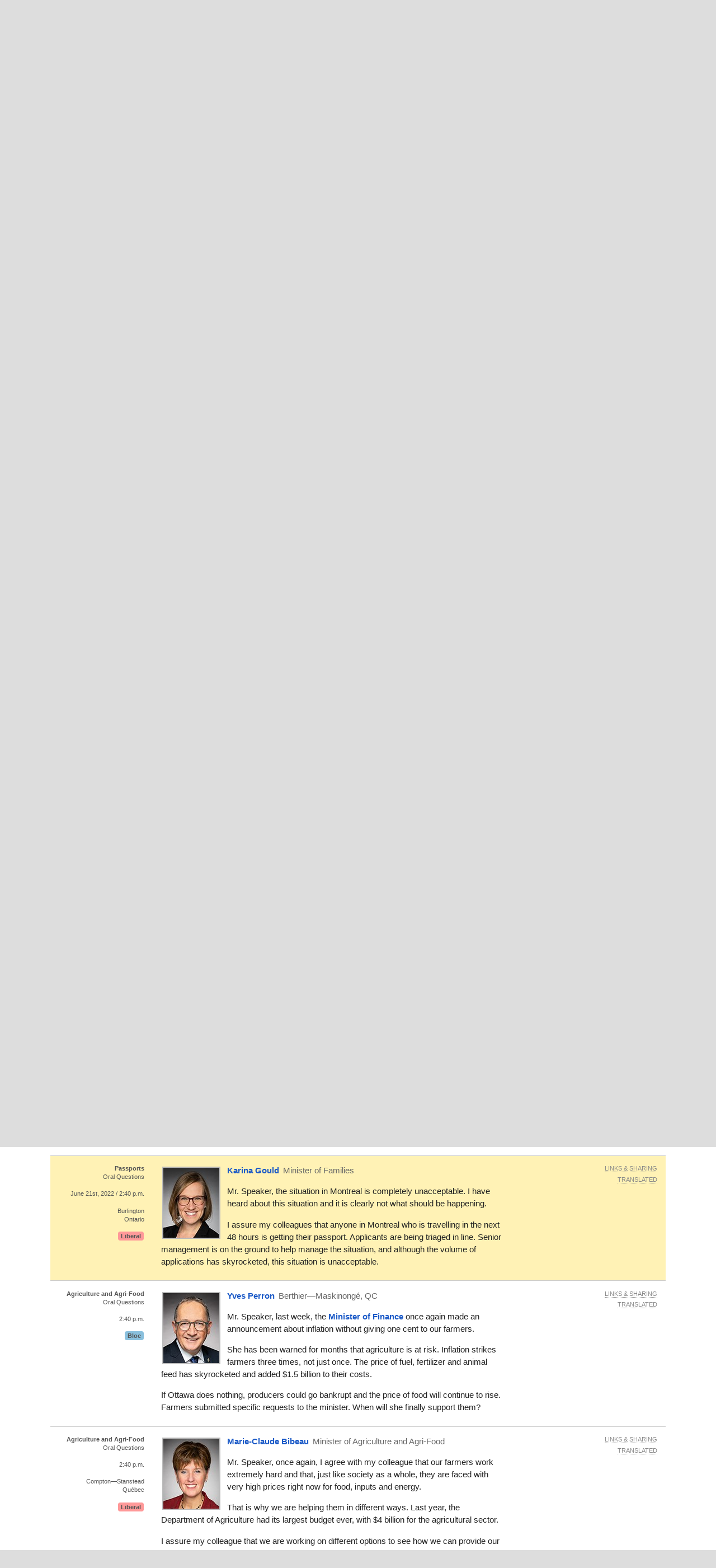

--- FILE ---
content_type: text/html; charset=utf-8
request_url: https://openparliament.ca/debates/2022/6/21/karina-gould-2/
body_size: 15708
content:
<!doctype html>
<html class="no-js" lang="en">
<head>
    <meta charset="utf-8">
    <meta http-equiv="x-ua-compatible" content="ie=edge">
    <meta name="viewport" content="width=device-width, initial-scale=1.0">
  <title>Karina Gould, &quot;Passports&quot; on June 21st, 2022 | openparliament.ca</title>
  <link rel="icon" type="image/png" href="/static/images/favicon.png">

  <link rel="stylesheet" href="/static/CACHE/css/output.7d6f27648419.css" type="text/css">
  
    
    <script>
    window.sentryOnLoad = function () {
      Sentry.init({
          
	tracesSampleRate: 0.01,
	ignoreErrors: [
		"Failed to fetch",
		"Non-Error promise rejection captured with value: Object Not Found Matching"
	],
	replaysSessionSampleRate: 0,
	replaysOnErrorSampleRate: 0.2,
	/* integrations: [
		new Sentry.browserTracingIntegration(),
		new Sentry.replayIntegration({ maskAllText: false,blockAllMedia: false})
	] */

      });
    };
    </script>
    
  <script src="https://js.sentry-cdn.com/5621926099e6734dc120d3d19acd5e8a.min.js" crossorigin="anonymous"></script>
  
  <script type="text/javascript">
    window.OP = {
      'STATIC_URL': "/static/",
      'LANG': "en",
      'BASE_URL': "https://openparliament.ca"
    };
  </script>
  <script type="text/javascript" src="/static/js/vendor/jquery.min.js"></script>

  

	
		<link rel="canonical" href="/debates/2022/6/21/karina-gould-2/only/">
		<meta name="robots" content="noindex">
	

  
  <script async src="https://www.googletagmanager.com/gtag/js?id=G-3S54K1G77D"></script>
  <script>
    window.dataLayer = window.dataLayer || [];
    function gtag() { dataLayer.push(arguments); }
    gtag('js', new Date());

    gtag('config', 'G-3S54K1G77D');
  </script>
  

</head>
<body class="en debates">

<div class="navbar" id="navbar">
  <div class="row align-middle">
    <div class="logo-col">
      <a href="/"><img id="navbar_logotype" src="/static/images/logotype-white-2x.png" alt="openparliament.ca"></a>
    </div>
    <div class="menu-col" id="navbar-menu">
     <ul class="menu vertical large-horizontal">
    <li ><a href="/politicians/">MPs</a></li>
    <li ><a href="/bills/">Bills</a></li>
    <li class="active"><a href="/debates/">Debates</a></li>
    <li ><a href="/committees/">Committees</a></li>
    <li ><a href="/about/">About</a></li>
    <li ><a href="/labs/">Labs</a></li>
      </ul>
    </div>
    <div class="button-col">
      
      <a class="search" id="navbar-buttons-search"><span class="show-for-medium">search</span>
        <svg width="8" height="8" viewBox="0 0 8 8"><path d="M3.5 0c-1.93 0-3.5 1.57-3.5 3.5s1.57 3.5 3.5 3.5c.59 0 1.17-.14 1.66-.41a1 1 0 0 0 .13.13l1 1a1.02 1.02 0 1 0 1.44-1.44l-1-1a1 1 0 0 0-.16-.13c.27-.49.44-1.06.44-1.66 0-1.93-1.57-3.5-3.5-3.5zm0 1c1.39 0 2.5 1.11 2.5 2.5 0 .66-.24 1.27-.66 1.72-.01.01-.02.02-.03.03a1 1 0 0 0-.13.13c-.44.4-1.04.63-1.69.63-1.39 0-2.5-1.11-2.5-2.5s1.11-2.5 2.5-2.5z"></path></svg>
      </a>
      
      <span data-responsive-toggle="navbar-menu" data-hide-for="large">
        <a class="menu" data-toggle><span class="show-for-medium">menu</span>
          <svg width="8" height="8" viewBox="0 0 8 8"><path d="M0 0v1h8v-1h-8zm0 2.97v1h8v-1h-8zm0 3v1h8v-1h-8z" transform="translate(0 1)"></path></svg>
        </a>
      </span>
    </div>
  </div>
</div>

<div class="navbar-search" id="navbar-search" style="display: none">
  <div class="row columns small-12">
    <form action="/search/" method="GET">
    <div class="input-group">
      <input type="text" class="input-group-field" name="q" placeholder="Enter a word, name, or postal code">
      <div class="input-group-button">
        <button type="submit" class="button">Search</button>
      </div>
    </div>
    </form>
  </div>
</div>


<div id="notifications">
  
  
</div>


<div class="content " >

  <nav aria-label="You are here:" role="navigation" class="row">
    <ul class="breadcrumbs small-12 columns">
      <li><a href="/">Home</a></li>
      <li><a href="/debates/">Debates</a></li> <li><a href="/debates/2022/">2022</a></li> <li>June 21st</li>
    </ul>
  </nav>

  <div class="row align-right"><div class="pageheader main-col"><h1>Debates of June 21st, 2022</h1></div></div>

  
<div class="row align-right">
	<div class="main-col"><p>House of Commons Hansard #93 of the 44th Parliament, 1st session. (The <a href="https://www.ourcommons.ca/DocumentViewer/en/44-1/house/sitting-93/hansard" data-hoc-doc-url>original version</a> is on Parliament's site.)
	The <span class="tipunderline" data-tooltip title="Most frequently spoken word, compared to other recent debates.">word of the day</span> was <strong>guns</strong>.</p></div>
</div>

<div class="row columns wordcloud"></div>

<div class="row">
	<div class="context-col"><h2>Topics</h2></div>
	<div class="main-col">
		
		
<div id="hansard-topics">

<p><a href="/debates/2022/6/21/mark-holland-1/">Bill C-21—Time Allocation Motion</a>




    <em>4900 words, 35 minutes.
    </em>

</p>



<p><a href="/debates/2022/6/21/procedural-3/">Criminal Code</a>


    Second reading of
    <a href="/bills/44-1/C-21/">Bill C-21</a>.



    <em>31100 words, 4 hours in 3 segments: <a href="/debates/2022/6/21/procedural-3/">1</a>  <a href="/debates/2022/6/21/procedural-8/">2</a> <a href="/debates/2022/6/21/procedural-11/">3</a>.
    </em>

</p>



<p><a href="/debates/2022/6/21/majid-jowhari-1/">Statements by Members</a>




</p>


<div class="row tile dense small-up-1 medium-up-2 hansard-topics-subsection">
    
        <div class="column column-block oneline overflowtip">
            <a href="/debates/2022/6/21/majid-jowhari-1/">Italian Heritage Month</a>
        </div>
    
        <div class="column column-block oneline overflowtip">
            <a href="/debates/2022/6/21/dave-mackenzie-1/">Ukraine</a>
        </div>
    
        <div class="column column-block oneline overflowtip">
            <a href="/debates/2022/6/21/pam-damoff-1/">Canada Summer Jobs Program</a>
        </div>
    
        <div class="column column-block oneline overflowtip">
            <a href="/debates/2022/6/21/marilene-gill-1/">National Indigenous Peoples Day</a>
        </div>
    
        <div class="column column-block oneline overflowtip">
            <a href="/debates/2022/6/21/marie-france-lalonde-1/">High School Graduates in Orléans</a>
        </div>
    
        <div class="column column-block oneline overflowtip">
            <a href="/debates/2022/6/21/larry-maguire-5/">Westman Farmers</a>
        </div>
    
        <div class="column column-block oneline overflowtip">
            <a href="/debates/2022/6/21/darren-fisher-1/">National Sickle Cell Awareness Day</a>
        </div>
    
        <div class="column column-block oneline overflowtip">
            <a href="/debates/2022/6/21/yaara-saks-1/">Netivot HaTorah Graduates</a>
        </div>
    
        <div class="column column-block oneline overflowtip">
            <a href="/debates/2022/6/21/kerry-lynne-findlay-1/">Edward Alvin Odishaw</a>
        </div>
    
        <div class="column column-block oneline overflowtip">
            <a href="/debates/2022/6/21/peter-fragiskatos-1/">Retirement Congratulations</a>
        </div>
    
        <div class="column column-block oneline overflowtip">
            <a href="/debates/2022/6/21/adam-chambers-1/">Money Laundering</a>
        </div>
    
        <div class="column column-block oneline overflowtip">
            <a href="/debates/2022/6/21/melissa-lantsman-1/">Thornhill Athlete</a>
        </div>
    
        <div class="column column-block oneline overflowtip">
            <a href="/debates/2022/6/21/mario-simard-2/">La Baie</a>
        </div>
    
        <div class="column column-block oneline overflowtip">
            <a href="/debates/2022/6/21/dave-epp-1/">Food Security</a>
        </div>
    
</div>


<p><a href="/debates/2022/6/21/candice-bergen-1/">Question Period</a>




</p>


<div class="row tile dense small-up-1 medium-up-2 hansard-topics-subsection">
    
        <div class="column column-block oneline overflowtip">
            <a href="/debates/2022/6/21/candice-bergen-1/">Sport</a>
        </div>
    
        <div class="column column-block oneline overflowtip">
            <a href="/debates/2022/6/21/candice-bergen-2/">COVID-19 Response Measures</a>
        </div>
    
        <div class="column column-block oneline overflowtip">
            <a href="/debates/2022/6/21/luc-berthold-1/">Passports</a>
        </div>
    
        <div class="column column-block oneline overflowtip">
            <a href="/debates/2022/6/21/jagmeet-singh-1/">Indigenous Affairs</a>
        </div>
    
        <div class="column column-block oneline overflowtip">
            <a href="/debates/2022/6/21/dan-albas-1/">The Economy</a>
        </div>
    
        <div class="column column-block oneline overflowtip">
            <a href="/debates/2022/6/21/gerard-deltell-1/">Canada Revenue Agency</a>
        </div>
    
        <div class="column column-block oneline overflowtip">
            <a href="/debates/2022/6/21/yves-perron-2/">Agriculture and Agri-Food</a>
        </div>
    
        <div class="column column-block oneline overflowtip">
            <a href="/debates/2022/6/21/jagmeet-singh-2/">Taxation</a>
        </div>
    
        <div class="column column-block oneline overflowtip">
            <a href="/debates/2022/6/21/brendan-hanley-1/">National Defence</a>
        </div>
    
        <div class="column column-block oneline overflowtip">
            <a href="/debates/2022/6/21/stephen-ellis-1/">Public Safety</a>
        </div>
    
        <div class="column column-block oneline overflowtip">
            <a href="/debates/2022/6/21/faycal-el-khoury-1/">Canadian Heritage</a>
        </div>
    
        <div class="column column-block oneline overflowtip">
            <a href="/debates/2022/6/21/chad-collins-1/">International Trade</a>
        </div>
    
        <div class="column column-block oneline overflowtip">
            <a href="/debates/2022/6/21/blake-desjarlais-1/">Housing</a>
        </div>
    
        <div class="column column-block oneline overflowtip">
            <a href="/debates/2022/6/21/the-speaker-15/">Hon. Member for Portage—Lisgar</a>
        </div>
    
</div>


<p><a href="/debates/2022/6/21/brenda-shanahan-2/">An Act to Change the Name of the Electoral District of Châteauguay—Lacolle</a>


    Second reading of
    <a href="/bills/44-1/S-207/">Bill S-207</a>.



    <em>7700 words, 1 hour.
    </em>

</p>



<p><a href="/debates/2022/6/21/john-brassard-13/">Interruption to Proceedings</a>




    <em>1000 words, 10 minutes.
    </em>

</p>



</div>

		
	</div>
</div>	

<div id="paginated">



	<script type="text/javascript">
		$(function () {
			if (!window.location.hash) {
				setTimeout(
					function() { $('html, body').animate({scrollTop:$('#hl').offset().top - 15}); },
					5
				);
			}
		});
	</script>


<div class="row columns pagination-container"><ul class="long-paginator pagination text-center" role="navigation"><li class="pagination-previous"><a href="/debates/2022/6/21/?page=8">Previous</a><li><a href="/debates/2022/6/21/?page=1">1</a></li><li><a href="/debates/2022/6/21/?page=2">2</a></li><li class="ellipsis"></li><li><a href="/debates/2022/6/21/?page=7">7</a></li><li><a href="/debates/2022/6/21/?page=8">8</a></li><li class="current">9</li><li><a href="/debates/2022/6/21/?page=10">10</a></li><li><a href="/debates/2022/6/21/?page=11">11</a></li><li class="ellipsis"></li><li><a href="/debates/2022/6/21/?page=17">17</a></li><li><a href="/debates/2022/6/21/?page=18">18</a></li><li><a href="/debates/2022/6/21/?singlepage=1">All</a></li><li class="pagination-next"><a href="/debates/2022/6/21/?page=10">Next </a></li></ul></div>

	
		<div class="row statement_browser statement first"
			 id="sdiane-lebouthillier-2"
			 data-url="/debates/2022/6/21/diane-lebouthillier-2/" data-floor="&lt;p data-HoCid=&quot;7259753&quot; data-originallang=&quot;fr&quot;&gt;Monsieur le Président, comme je l&#x27;ai mentionné, je ne peux faire aucun commentaire sur les cas particuliers.&lt;/p&gt;
&lt;p data-HoCid=&quot;7259754&quot; data-originallang=&quot;fr&quot;&gt;Mon collègue devrait savoir que l&#x27;Agence du revenu du Canada est indépendante et qu&#x27;on n&#x27;intervient pas dans les enquêtes pas plus qu&#x27;on ne les dirige.&lt;/p&gt;" data-hocid="11784270">
			<div class="l-ctx-col">
				<noscript><p><a href="/debates/2022/6/21/diane-lebouthillier-2/only/">Permalink</a></p></noscript>
				
					
						<p>
						
						<strong class="statement_topic">Canada Revenue Agency</strong><span class="br"></span>Oral Questions</p>
					
					<p><a class="statement_time_permalink" href="/debates/2022/6/21/diane-lebouthillier-2/only/">2:35 p.m.</a></p>
				
				

				<p>Gaspésie—Les-Îles-de-la-Madeleine
				<span class="br"></span>Québec</p>
				<p class="partytag"><span
						class="tag partytag_liberal">Liberal</span>
				</p></div>

			<div class="text-col ">
				
					<a href="/politicians/diane-lebouthillier/">
					<img src="/media/polpics/thumbnail/diane-lebouthillier-thumb.jpg" class="headshot_thumb">
					</a>
				
				<p class="speaking">
					<a href="/politicians/diane-lebouthillier/">
					<span class="pol_name">Diane Lebouthillier</span>
					</a> <span
						class="partytag tag partytag_liberal">Liberal</span><span
							class="pol_affil">Minister of National Revenue</span>
					</p>
					<div class="text"><p id="7259753" data-originallang="fr">Mr. Speaker, as I said, I cannot comment on specific cases.</p>
<p id="7259754" data-originallang="fr">My colleague should know that the Canada Revenue Agency is independent, and that we do not interfere with or direct investigations.</p></div>
			</div>
	
			<div class="r-ctx-col">
				<div class="sharing-tools"><span>Links &amp; Sharing</span></div>
				<div class="lang-control"><span></span></div>
				<div class="lang-preference-switch" style="display:none"><span></span></div>
			</div>
		</div>
	
	
		<div class="row statement_browser statement"
			 id="slouise-chabot-1"
			 data-url="/debates/2022/6/21/louise-chabot-1/" data-floor="&lt;p data-HoCid=&quot;7259755&quot; data-originallang=&quot;fr&quot;&gt;Monsieur le Président, la situation dégénère dans les bureaux de passeports. TVA nous apprend que, au bout de ce calvaire, les chanceux qui obtiennent leur passeport au complexe Guy‑Favreau, à Montréal, se font encore facturer des frais supplémentaires. Malgré la consigne de la ministre aujourd&#x27;hui, des citoyens doivent payer 110 $. Malgré la consigne de la ministre, le fédéral fait payer les citoyens pour son erreur. La ministre n&#x27;a pas le contrôle de son ministère.&lt;/p&gt;
&lt;p data-HoCid=&quot;7259756&quot; data-originallang=&quot;fr&quot;&gt;Quand va‑t‑elle enfin s&#x27;assurer que les citoyens obtiennent leur passeport sans frais indus?&lt;/p&gt;" data-hocid="11784273">
			<div class="l-ctx-col">
				<noscript><p><a href="/debates/2022/6/21/louise-chabot-1/only/">Permalink</a></p></noscript>
				
					
						<p>
						
						<strong class="statement_topic">Passports</strong><span class="br"></span>Oral Questions</p>
					
					<p><a class="statement_time_permalink" href="/debates/2022/6/21/louise-chabot-1/only/">2:35 p.m.</a></p>
				
				

				
				<p class="partytag"><span
						class="tag partytag_bloc">Bloc</span>
				</p></div>

			<div class="text-col ">
				
					<a href="/politicians/louise-chabot/">
					<img src="/media/polpics/thumbnail/louise-chabot-thumb.jpg" class="headshot_thumb">
					</a>
				
				<p class="speaking">
					<a href="/politicians/louise-chabot/">
					<span class="pol_name">Louise Chabot</span>
					</a> <span
						class="partytag tag partytag_bloc">Bloc</span><span
							class="pol_affil">
						Thérèse-De Blainville, QC</span>
					</p>
					<div class="text"><p id="7259755" data-originallang="fr">Mr. Speaker, the situation at passport offices is getting out of hand. According to TVA, at the end of the ordeal, the lucky ones who do get their passports at Guy-Favreau complex in Montreal are still being charged extra fees. Despite the minister's instructions today, people are being charged $110. Despite the minister's instructions, the federal government is making Quebeckers and Canadians pay for its mistake. The minister has no control over her department.</p>
<p id="7259756" data-originallang="fr">When will she finally ensure that people can get their passports without extra fees?</p></div>
			</div>
	
			<div class="r-ctx-col">
				<div class="sharing-tools"><span>Links &amp; Sharing</span></div>
				<div class="lang-control"><span></span></div>
				<div class="lang-preference-switch" style="display:none"><span></span></div>
			</div>
		</div>
	
	
		<div class="row statement_browser statement"
			 id="skarina-gould-1"
			 data-url="/debates/2022/6/21/karina-gould-1/" data-floor="&lt;p data-HoCid=&quot;7259757&quot; data-originallang=&quot;fr&quot;&gt;Monsieur le Président, je vais réitérer à ma collègue que la directive donnée à tous les employés de Service Canada est que si les passeports sont délivrés hors des délais standards de service, il n&#x27;y a pas de frais supplémentaires à payer. Nous allons le réitérer. C&#x27;est clair et la directive a été donnée partout au pays. Nous allons nous assurer qu&#x27;elle est appliquée sur le terrain.&lt;/p&gt;" data-hocid="11784276">
			<div class="l-ctx-col">
				<noscript><p><a href="/debates/2022/6/21/karina-gould-1/only/">Permalink</a></p></noscript>
				
					
						<p>
						
						<strong class="statement_topic">Passports</strong><span class="br"></span>Oral Questions</p>
					
					<p><a class="statement_time_permalink" href="/debates/2022/6/21/karina-gould-1/only/">2:40 p.m.</a></p>
				
				

				<p>Burlington
				<span class="br"></span>Ontario</p>
				<p class="partytag"><span
						class="tag partytag_liberal">Liberal</span>
				</p></div>

			<div class="text-col ">
				
					<a href="/politicians/karina-gould/">
					<img src="/media/polpics/thumbnail/karina-gould-thumb.jpg" class="headshot_thumb">
					</a>
				
				<p class="speaking">
					<a href="/politicians/karina-gould/">
					<span class="pol_name">Karina Gould</span>
					</a> <span
						class="partytag tag partytag_liberal">Liberal</span><span
							class="pol_affil">Minister of Families</span>
					</p>
					<div class="text"><p id="7259757" data-originallang="fr">Mr. Speaker, once again, I will tell my colleague that the instruction given to all Service Canada employees is that if passports are issued outside the standard service times, there is no additional charge. We will say it again. It is clear and the directive has been given across the country. We are going to make sure it is enforced on the ground.</p></div>
			</div>
	
			<div class="r-ctx-col">
				<div class="sharing-tools"><span>Links &amp; Sharing</span></div>
				<div class="lang-control"><span></span></div>
				<div class="lang-preference-switch" style="display:none"><span></span></div>
			</div>
		</div>
	
	
		<div class="row statement_browser statement"
			 id="slouise-chabot-2"
			 data-url="/debates/2022/6/21/louise-chabot-2/" data-floor="&lt;p data-HoCid=&quot;7259758&quot; data-originallang=&quot;fr&quot;&gt;Monsieur le Président, la clarté ne règne pas ces temps-ci. Les gens sont traités comme du bétail dans les bureaux de passeport. Au lieu de gérer la crise efficacement, on apprend que la sécurité au Complexe Guy-Favreau a expulsé un journaliste qui rendait compte de l&#x27;état des files d&#x27;attente.&lt;/p&gt;
&lt;p data-HoCid=&quot;7259759&quot; data-originallang=&quot;fr&quot;&gt; Si la situation dégénère au point d&#x27;être gênante à montrer à l&#x27;écran, la solution, ce n&#x27;est pas de chasser les médias, c&#x27;est de mieux gérer la crise. &lt;/p&gt;
&lt;p data-HoCid=&quot;7259760&quot; data-originallang=&quot;fr&quot;&gt;Quand est-ce que le gouvernement va augmenter les heures, redéployer des fonctionnaires, traiter décemment les citoyens et s&#x27;assurer que tout le monde obtient son passeport?&lt;/p&gt;" data-hocid="11784278">
			<div class="l-ctx-col">
				<noscript><p><a href="/debates/2022/6/21/louise-chabot-2/only/">Permalink</a></p></noscript>
				
					
						<p>
						
						<strong class="statement_topic">Passports</strong><span class="br"></span>Oral Questions</p>
					
					<p><a class="statement_time_permalink" href="/debates/2022/6/21/louise-chabot-2/only/">2:40 p.m.</a></p>
				
				

				
				<p class="partytag"><span
						class="tag partytag_bloc">Bloc</span>
				</p></div>

			<div class="text-col ">
				
					<a href="/politicians/louise-chabot/">
					<img src="/media/polpics/thumbnail/louise-chabot-thumb.jpg" class="headshot_thumb">
					</a>
				
				<p class="speaking">
					<a href="/politicians/louise-chabot/">
					<span class="pol_name">Louise Chabot</span>
					</a> <span
						class="partytag tag partytag_bloc">Bloc</span><span
							class="pol_affil">
						Thérèse-De Blainville, QC</span>
					</p>
					<div class="text"><p id="7259758" data-originallang="fr">Mr. Speaker, nothing is clear these days. People are being treated like cattle at passport offices. Instead of managing the crisis effectively, security officers at the Guy-Favreau complex reportedly threw out a journalist who was reporting on the line-ups.</p>
<p id="7259759" data-originallang="fr">If things are so bad that they cannot be shown on TV, the answer is not to kick out the media. The answer is to do a better job of managing the crisis.</p>
<p id="7259760" data-originallang="fr">When will the government extend hours of operation, reassign public servants, treat citizens with respect and ensure that everyone gets their passport?</p></div>
			</div>
	
			<div class="r-ctx-col">
				<div class="sharing-tools"><span>Links &amp; Sharing</span></div>
				<div class="lang-control"><span></span></div>
				<div class="lang-preference-switch" style="display:none"><span></span></div>
			</div>
		</div>
	
	
		<div class="row statement_browser statement highlighted"
			 id="hl"
			 data-url="/debates/2022/6/21/karina-gould-2/" data-floor="&lt;p data-HoCid=&quot;7259761&quot; data-originallang=&quot;fr&quot;&gt;Monsieur le Président, la situation à Montréal est vraiment inacceptable. J&#x27;ai appris cela et il est clair que ce n&#x27;est pas ce qui devrait se passer.&lt;/p&gt;
&lt;p data-HoCid=&quot;7259762&quot; data-originallang=&quot;fr&quot;&gt; Je rassure mes collègues en leur disant que, maintenant, à Montréal, toute personne qui part en voyage dans moins de 48 heures reçoit son passeport. On fait le triage des personnes qui font la queue. La haute direction est sur le terrain justement pour aider à gérer cette situation qui, bien qu&#x27;elle représente un volume énorme, est inacceptable.&lt;/p&gt;" data-hocid="11784280">
			<div class="l-ctx-col">
				<noscript><p><a href="/debates/2022/6/21/karina-gould-2/only/">Permalink</a></p></noscript>
				
					
						<p>
						
						<strong class="statement_topic">Passports</strong><span class="br"></span>Oral Questions</p>
					
					<p><a class="statement_time_permalink" href="/debates/2022/6/21/karina-gould-2/only/">June 21st, 2022 / 2:40 p.m.</a></p>
				
				

				<p>Burlington
				<span class="br"></span>Ontario</p>
				<p class="partytag"><span
						class="tag partytag_liberal">Liberal</span>
				</p></div>

			<div class="text-col ">
				
					<a href="/politicians/karina-gould/">
					<img src="/media/polpics/thumbnail/karina-gould-thumb.jpg" class="headshot_thumb">
					</a>
				
				<p class="speaking">
					<a href="/politicians/karina-gould/">
					<span class="pol_name">Karina Gould</span>
					</a> <span
						class="partytag tag partytag_liberal">Liberal</span><span
							class="pol_affil">Minister of Families</span>
					</p>
					<div class="text"><p id="7259761" data-originallang="fr">Mr. Speaker, the situation in Montreal is completely unacceptable. I have heard about this situation and it is clearly not what should be happening.</p>
<p id="7259762" data-originallang="fr">I assure my colleagues that anyone in Montreal who is travelling in the next 48 hours is getting their passport. Applicants are being triaged in line. Senior management is on the ground to help manage the situation, and although the volume of applications has skyrocketed, this situation is unacceptable.</p></div>
			</div>
	
			<div class="r-ctx-col">
				<div class="sharing-tools"><span>Links &amp; Sharing</span></div>
				<div class="lang-control"><span></span></div>
				<div class="lang-preference-switch" style="display:none"><span></span></div>
			</div>
		</div>
	
	
		<div class="row statement_browser statement"
			 id="syves-perron-2"
			 data-url="/debates/2022/6/21/yves-perron-2/" data-floor="&lt;p data-HoCid=&quot;7259763&quot; data-originallang=&quot;fr&quot;&gt;Monsieur le Président, encore la semaine dernière, la &lt;a data-HoCid=&quot;263831&quot; href=&quot;/politicians/chrystia-freeland/&quot; title=&quot;Chrystia Freeland&quot;&gt; ministre des Finances&lt;/a&gt; a fait une annonce sur l&#x27;inflation sans le moindre sou pour nos agriculteurs.&lt;/p&gt;
&lt;p data-HoCid=&quot;7259764&quot; data-originallang=&quot;fr&quot;&gt; Cela fait des mois qu&#x27;on avertit que l&#x27;agriculture est en danger. L&#x27;inflation frappe trois fois plutôt qu&#x27;une. Le prix du carburant, des engrais et de l&#x27;alimentation des animaux explose et ajoute 1,5 milliard de dollars à leurs factures.&lt;/p&gt;
&lt;p data-HoCid=&quot;7259765&quot; data-originallang=&quot;fr&quot;&gt; Si Ottawa ne fait rien, les producteurs risquent la faillite et le prix des aliments va encore grimper. Les producteurs agricoles ont formulé des demandes concrètes à la ministre. Quand va-t-elle enfin les soutenir?&lt;/p&gt;" data-hocid="11784284">
			<div class="l-ctx-col">
				<noscript><p><a href="/debates/2022/6/21/yves-perron-2/only/">Permalink</a></p></noscript>
				
					
						<p>
						
						<strong class="statement_topic">Agriculture and Agri-Food</strong><span class="br"></span>Oral Questions</p>
					
					<p><a class="statement_time_permalink" href="/debates/2022/6/21/yves-perron-2/only/">2:40 p.m.</a></p>
				
				

				
				<p class="partytag"><span
						class="tag partytag_bloc">Bloc</span>
				</p></div>

			<div class="text-col ">
				
					<a href="/politicians/yves-perron/">
					<img src="/media/polpics/thumbnail/yves-perron-thumb.jpg" class="headshot_thumb">
					</a>
				
				<p class="speaking">
					<a href="/politicians/yves-perron/">
					<span class="pol_name">Yves Perron</span>
					</a> <span
						class="partytag tag partytag_bloc">Bloc</span><span
							class="pol_affil">
						Berthier—Maskinongé, QC</span>
					</p>
					<div class="text"><p id="7259763" data-originallang="fr">Mr. Speaker, last week, the <a id="263831" href="/politicians/chrystia-freeland/" title="Chrystia Freeland">Minister of Finance</a> once again made an announcement about inflation without giving one cent to our farmers.</p>
<p id="7259764" data-originallang="fr">She has been warned for months that agriculture is at risk. Inflation strikes farmers three times, not just once. The price of fuel, fertilizer and animal feed has skyrocketed and added $1.5 billion to their costs.</p>
<p id="7259765" data-originallang="fr">If Ottawa does nothing, producers could go bankrupt and the price of food will continue to rise. Farmers submitted specific requests to the minister. When will she finally support them?</p></div>
			</div>
	
			<div class="r-ctx-col">
				<div class="sharing-tools"><span>Links &amp; Sharing</span></div>
				<div class="lang-control"><span></span></div>
				<div class="lang-preference-switch" style="display:none"><span></span></div>
			</div>
		</div>
	
	
		<div class="row statement_browser statement"
			 id="smarie-claude-bibeau-1"
			 data-url="/debates/2022/6/21/marie-claude-bibeau-1/" data-floor="&lt;p data-HoCid=&quot;7259766&quot; data-originallang=&quot;fr&quot;&gt;Monsieur le Président, encore une fois, je suis d&#x27;accord avec mon collègue que nos producteurs agricoles travaillent extrêmement fort et que, comme toute la société, ils font face à des prix très élevés en ce moment pour la nourriture, pour les intrants et pour l&#x27;énergie.&lt;/p&gt;
&lt;p data-HoCid=&quot;7259767&quot; data-originallang=&quot;fr&quot;&gt; C&#x27;est pour cela que nous les aidons de différentes façons. L&#x27;année passée, nous avons eu le plus important budget de toute l&#x27;histoire du ministère de l&#x27;Agriculture: 4 milliards de dollars pour le secteur agricole.&lt;/p&gt;
&lt;p data-HoCid=&quot;7259768&quot; data-originallang=&quot;fr&quot;&gt;J&#x27;assure à mon collègue que nous travaillons sur différentes options pour voir comment nous pouvons aider encore plus nos producteurs agricoles.&lt;/p&gt;" data-hocid="11784287">
			<div class="l-ctx-col">
				<noscript><p><a href="/debates/2022/6/21/marie-claude-bibeau-1/only/">Permalink</a></p></noscript>
				
					
						<p>
						
						<strong class="statement_topic">Agriculture and Agri-Food</strong><span class="br"></span>Oral Questions</p>
					
					<p><a class="statement_time_permalink" href="/debates/2022/6/21/marie-claude-bibeau-1/only/">2:40 p.m.</a></p>
				
				

				<p>Compton—Stanstead
				<span class="br"></span>Québec</p>
				<p class="partytag"><span
						class="tag partytag_liberal">Liberal</span>
				</p></div>

			<div class="text-col ">
				
					<a href="/politicians/marie-claude-bibeau/">
					<img src="/media/polpics/thumbnail/marie-claude-bibeau-thumb.jpg" class="headshot_thumb">
					</a>
				
				<p class="speaking">
					<a href="/politicians/marie-claude-bibeau/">
					<span class="pol_name">Marie-Claude Bibeau</span>
					</a> <span
						class="partytag tag partytag_liberal">Liberal</span><span
							class="pol_affil">Minister of Agriculture and Agri-Food</span>
					</p>
					<div class="text"><p id="7259766" data-originallang="fr">Mr. Speaker, once again, I agree with my colleague that our farmers work extremely hard and that, just like society as a whole, they are faced with very high prices right now for food, inputs and energy.</p>
<p id="7259767" data-originallang="fr">That is why we are helping them in different ways. Last year, the Department of Agriculture had its largest budget ever, with $4 billion for the agricultural sector.</p>
<p id="7259768" data-originallang="fr">I assure my colleague that we are working on different options to see how we can provide our farmers with more assistance.</p></div>
			</div>
	
			<div class="r-ctx-col">
				<div class="sharing-tools"><span>Links &amp; Sharing</span></div>
				<div class="lang-control"><span></span></div>
				<div class="lang-preference-switch" style="display:none"><span></span></div>
			</div>
		</div>
	
	
		<div class="row statement_browser statement"
			 id="smike-lake-1"
			 data-url="/debates/2022/6/21/mike-lake-1/" data-floor="" data-hocid="11784289">
			<div class="l-ctx-col">
				<noscript><p><a href="/debates/2022/6/21/mike-lake-1/only/">Permalink</a></p></noscript>
				
					
						<p>
						
						<strong class="statement_topic">Passports</strong><span class="br"></span>Oral Questions</p>
					
					<p><a class="statement_time_permalink" href="/debates/2022/6/21/mike-lake-1/only/">2:40 p.m.</a></p>
				
				

				
				<p class="partytag"><span
						class="tag partytag_cpc">Conservative</span>
				</p></div>

			<div class="text-col ">
				
					<a href="/politicians/mike-lake/">
					<img src="/media/polpics/thumbnail/mike-lake-thumb.jpg" class="headshot_thumb">
					</a>
				
				<p class="speaking">
					<a href="/politicians/mike-lake/">
					<span class="pol_name">Mike Lake</span>
					</a> <span
						class="partytag tag partytag_cpc">Conservative</span><span
							class="pol_affil">
						Edmonton—Wetaskiwin, AB</span>
					</p>
					<div class="text"><p id="7259769" data-originallang="en">Mr. Speaker, the utter chaos experienced by Canadians simply trying to obtain a passport from their own government is a crisis solely of the <a id="214296" href="/politicians/justin-trudeau/" title="Justin Trudeau">Prime Minister</a>'s making. A summer that should have provided much-needed relief after two years of significant stress has instead turned into an endless nightmare of dangerous passport office all-nighters and infuriatingly long hold times, often ending in abruptly dropped calls. A year ago, as this fully predictable situation was brewing, the Prime Minister called a completely unnecessary election.</p>
<p id="7259770" data-originallang="en">Will he now admit that he was wrong to put his political interests ahead of the Canadians he was elected to serve?</p></div>
			</div>
	
			<div class="r-ctx-col">
				<div class="sharing-tools"><span>Links &amp; Sharing</span></div>
				<div class="lang-control"><span></span></div>
				<div class="lang-preference-switch" style="display:none"><span></span></div>
			</div>
		</div>
	
	
		<div class="row statement_browser statement"
			 id="skarina-gould-3"
			 data-url="/debates/2022/6/21/karina-gould-3/" data-floor="" data-hocid="11784292">
			<div class="l-ctx-col">
				<noscript><p><a href="/debates/2022/6/21/karina-gould-3/only/">Permalink</a></p></noscript>
				
					
						<p>
						
						<strong class="statement_topic">Passports</strong><span class="br"></span>Oral Questions</p>
					
					<p><a class="statement_time_permalink" href="/debates/2022/6/21/karina-gould-3/only/">2:40 p.m.</a></p>
				
				

				<p>Burlington
				<span class="br"></span>Ontario</p>
				<p class="partytag"><span
						class="tag partytag_liberal">Liberal</span>
				</p></div>

			<div class="text-col ">
				
					<a href="/politicians/karina-gould/">
					<img src="/media/polpics/thumbnail/karina-gould-thumb.jpg" class="headshot_thumb">
					</a>
				
				<p class="speaking">
					<a href="/politicians/karina-gould/">
					<span class="pol_name">Karina Gould</span>
					</a> <span
						class="partytag tag partytag_liberal">Liberal</span><span
							class="pol_affil">Minister of Families</span>
					</p>
					<div class="text"><p id="7259771" data-originallang="en">Mr. Speaker, as I have mentioned several times in the House, we are experiencing an unprecedented volume in terms of passport applications. We have, in fact, been planning for this surge and that is why 600 employees were hired since January. Another 600 are in the process of being hired. We are rearranging and reallocating resources within Service Canada and also within other government departments. We understand the situation. We understand the frustration of Canadians, and we will continue to do everything that we can to support Canadians in getting their passports in a timely fashion.</p></div>
			</div>
	
			<div class="r-ctx-col">
				<div class="sharing-tools"><span>Links &amp; Sharing</span></div>
				<div class="lang-control"><span></span></div>
				<div class="lang-preference-switch" style="display:none"><span></span></div>
			</div>
		</div>
	
	
		<div class="row statement_browser statement"
			 id="schris-warkentin-1"
			 data-url="/debates/2022/6/21/chris-warkentin-1/" data-floor="" data-hocid="11784294">
			<div class="l-ctx-col">
				<noscript><p><a href="/debates/2022/6/21/chris-warkentin-1/only/">Permalink</a></p></noscript>
				
					
						<p>
						
						<strong class="statement_topic">Passports</strong><span class="br"></span>Oral Questions</p>
					
					<p><a class="statement_time_permalink" href="/debates/2022/6/21/chris-warkentin-1/only/">2:40 p.m.</a></p>
				
				

				
				<p class="partytag"><span
						class="tag partytag_cpc">Conservative</span>
				</p></div>

			<div class="text-col ">
				
					<a href="/politicians/chris-warkentin/">
					<img src="/media/polpics/thumbnail/chris-warkentin-thumb.jpg" class="headshot_thumb">
					</a>
				
				<p class="speaking">
					<a href="/politicians/chris-warkentin/">
					<span class="pol_name">Chris Warkentin</span>
					</a> <span
						class="partytag tag partytag_cpc">Conservative</span><span
							class="pol_affil">
						Grande Prairie—Mackenzie, AB</span>
					</p>
					<div class="text"><p id="7259772" data-originallang="en">Mr. Speaker, Sally still has not received her new passport that she applied for in March. She needs it next week. The government says that she can now travel five hours to the nearest passport office to get an emergency passport printed. It told her to line up at 4 a.m., but will not guarantee that she will get served that day. It has also said that she must not arrive at the passport office sooner than 48 hours before her flight time in order to qualify for the said emergency printing.</p>
<p id="7259773" data-originallang="en">Why does Liberal incompetence mean that Sally is forced to drive five hours one way to stand in line all night with no guarantee that she will have her passport by the time her flight leaves?</p></div>
			</div>
	
			<div class="r-ctx-col">
				<div class="sharing-tools"><span>Links &amp; Sharing</span></div>
				<div class="lang-control"><span></span></div>
				<div class="lang-preference-switch" style="display:none"><span></span></div>
			</div>
		</div>
	
	
		<div class="row statement_browser statement"
			 id="skarina-gould-4"
			 data-url="/debates/2022/6/21/karina-gould-4/" data-floor="" data-hocid="11784298">
			<div class="l-ctx-col">
				<noscript><p><a href="/debates/2022/6/21/karina-gould-4/only/">Permalink</a></p></noscript>
				
					
						<p>
						
						<strong class="statement_topic">Passports</strong><span class="br"></span>Oral Questions</p>
					
					<p><a class="statement_time_permalink" href="/debates/2022/6/21/karina-gould-4/only/">2:45 p.m.</a></p>
				
				

				<p>Burlington
				<span class="br"></span>Ontario</p>
				<p class="partytag"><span
						class="tag partytag_liberal">Liberal</span>
				</p></div>

			<div class="text-col ">
				
					<a href="/politicians/karina-gould/">
					<img src="/media/polpics/thumbnail/karina-gould-thumb.jpg" class="headshot_thumb">
					</a>
				
				<p class="speaking">
					<a href="/politicians/karina-gould/">
					<span class="pol_name">Karina Gould</span>
					</a> <span
						class="partytag tag partytag_liberal">Liberal</span><span
							class="pol_affil">Minister of Families</span>
					</p>
					<div class="text"><p id="7259774" data-originallang="en">Mr. Speaker, we are currently triaging people in line because of the unprecedented volume to ensure that people do not miss their flights. We have ensured that, when people get to the passport office, they are receiving their passports. The member opposite can certainly work with my office to support that constituent. I have been pleased to work with many members opposite to support their constituents and make sure that they can get their passports on time. We will continue to support them and Canadians as we go through this surge in volume to support Canadians with their passports.</p></div>
			</div>
	
			<div class="r-ctx-col">
				<div class="sharing-tools"><span>Links &amp; Sharing</span></div>
				<div class="lang-control"><span></span></div>
				<div class="lang-preference-switch" style="display:none"><span></span></div>
			</div>
		</div>
	
	
		<div class="row statement_browser statement"
			 id="sbernard-genereux-1"
			 data-url="/debates/2022/6/21/bernard-genereux-1/" data-floor="&lt;p data-HoCid=&quot;7259775&quot; data-originallang=&quot;fr&quot;&gt;Monsieur le Président, la crise des passeports est tout simplement choquante et inacceptable. &lt;/p&gt;
&lt;p data-HoCid=&quot;7259776&quot; data-originallang=&quot;fr&quot;&gt;Mario Dumont, un réputé animateur à TVA, a dit: le gouvernement traite les Canadiens « comme du bétail ». Imaginons. Les gens sont exaspérés et désespérés, mais la ministre dit que tout va bien et répète les mêmes platitudes depuis le début. Elle doit ramener tous les employés en présentiel, ouvrir les bureaux de passeports les soirs et les fins de semaine, pas seulement sur rendez-vous. &lt;/p&gt;
&lt;p data-HoCid=&quot;7259777&quot; data-originallang=&quot;fr&quot;&gt;Quand la ministre va-t-elle régler le problème?&lt;/p&gt;" data-hocid="11784300">
			<div class="l-ctx-col">
				<noscript><p><a href="/debates/2022/6/21/bernard-genereux-1/only/">Permalink</a></p></noscript>
				
					
						<p>
						
						<strong class="statement_topic">Passports</strong><span class="br"></span>Oral Questions</p>
					
					<p><a class="statement_time_permalink" href="/debates/2022/6/21/bernard-genereux-1/only/">2:45 p.m.</a></p>
				
				

				
				<p class="partytag"><span
						class="tag partytag_cpc">Conservative</span>
				</p></div>

			<div class="text-col ">
				
					<a href="/politicians/bernard-genereux/">
					<img src="/media/polpics/thumbnail/bernard-genereux-thumb.jpg" class="headshot_thumb">
					</a>
				
				<p class="speaking">
					<a href="/politicians/bernard-genereux/">
					<span class="pol_name">Bernard Généreux</span>
					</a> <span
						class="partytag tag partytag_cpc">Conservative</span><span
							class="pol_affil">
						Montmagny—L&#x27;Islet—Kamouraska—Rivière-du-Loup, QC</span>
					</p>
					<div class="text"><p id="7259775" data-originallang="fr">Mr. Speaker, the passport crisis is quite simply shocking and unacceptable.</p>
<p id="7259776" data-originallang="fr">Mario Dumont, the well-known TVA host, said that the government is treating Canadians like cattle. Let us think about that. People are exasperated and desperate, but the minister says that everything is fine and has been repeating the same platitudes from day one. She needs to get every employee back in person, and open passport offices evenings and weekends, not just by appointment.</p>
<p id="7259777" data-originallang="fr">When is the minister going to fix the problem?</p></div>
			</div>
	
			<div class="r-ctx-col">
				<div class="sharing-tools"><span>Links &amp; Sharing</span></div>
				<div class="lang-control"><span></span></div>
				<div class="lang-preference-switch" style="display:none"><span></span></div>
			</div>
		</div>
	
	
		<div class="row statement_browser statement"
			 id="skarina-gould-5"
			 data-url="/debates/2022/6/21/karina-gould-5/" data-floor="&lt;p data-HoCid=&quot;7259778&quot; data-originallang=&quot;fr&quot;&gt;Monsieur le Président, je comprends la frustration des Canadiens. Nous sommes en train de fournir tous les efforts pour justement régler cette situation. &lt;/p&gt;
&lt;p data-HoCid=&quot;7259779&quot; data-originallang=&quot;fr&quot;&gt;Je dois corriger mon honorable collègue. Tous les employés qui travaillent sur les passeports à Service Canada sont au bureau. Ils sont là depuis des mois. Quand il parle des fonctionnaires qui travaillent de la maison, ils travaillent. Ce sont les mêmes fonctionnaires qui ont procuré la Prestation canadienne de la relance économique aux Canadiens. En tout, 9 millions de Canadiens ont reçu des prestations grâce aux employés de Service Canada qui travaillent très fort. &lt;/p&gt;" data-hocid="11784303">
			<div class="l-ctx-col">
				<noscript><p><a href="/debates/2022/6/21/karina-gould-5/only/">Permalink</a></p></noscript>
				
					
						<p>
						
						<strong class="statement_topic">Passports</strong><span class="br"></span>Oral Questions</p>
					
					<p><a class="statement_time_permalink" href="/debates/2022/6/21/karina-gould-5/only/">2:45 p.m.</a></p>
				
				

				<p>Burlington
				<span class="br"></span>Ontario</p>
				<p class="partytag"><span
						class="tag partytag_liberal">Liberal</span>
				</p></div>

			<div class="text-col ">
				
					<a href="/politicians/karina-gould/">
					<img src="/media/polpics/thumbnail/karina-gould-thumb.jpg" class="headshot_thumb">
					</a>
				
				<p class="speaking">
					<a href="/politicians/karina-gould/">
					<span class="pol_name">Karina Gould</span>
					</a> <span
						class="partytag tag partytag_liberal">Liberal</span><span
							class="pol_affil">Minister of Families</span>
					</p>
					<div class="text"><p id="7259778" data-originallang="fr">Mr. Speaker, I understand Canadians' frustration. We are doing our best to fix this situation.</p>
<p id="7259779" data-originallang="fr">I have to correct my hon. colleague. All the employees who work on passports at Service Canada are in the office, and have been for months. When he talks about public servants working from home, they are working. They are the same public servants who got the Canada recovery benefit out to Canadians. In all, nine million Canadians received benefits thanks to the hard-working employees of Service Canada.</p></div>
			</div>
	
			<div class="r-ctx-col">
				<div class="sharing-tools"><span>Links &amp; Sharing</span></div>
				<div class="lang-control"><span></span></div>
				<div class="lang-preference-switch" style="display:none"><span></span></div>
			</div>
		</div>
	
	
		<div class="row statement_browser statement"
			 id="sdean-allison-1"
			 data-url="/debates/2022/6/21/dean-allison-1/" data-floor="" data-hocid="11784305">
			<div class="l-ctx-col">
				<noscript><p><a href="/debates/2022/6/21/dean-allison-1/only/">Permalink</a></p></noscript>
				
					
						<p>
						
						<strong class="statement_topic">Passports</strong><span class="br"></span>Oral Questions</p>
					
					<p><a class="statement_time_permalink" href="/debates/2022/6/21/dean-allison-1/only/">2:45 p.m.</a></p>
				
				

				
				<p class="partytag"><span
						class="tag partytag_cpc">Conservative</span>
				</p></div>

			<div class="text-col ">
				
					<a href="/politicians/dean-allison/">
					<img src="/media/polpics/thumbnail/dean-allison-thumb.jpg" class="headshot_thumb">
					</a>
				
				<p class="speaking">
					<a href="/politicians/dean-allison/">
					<span class="pol_name">Dean Allison</span>
					</a> <span
						class="partytag tag partytag_cpc">Conservative</span><span
							class="pol_affil">
						Niagara West, ON</span>
					</p>
					<div class="text"><p id="7259780" data-originallang="en">Mr. Speaker, wherever we look these days, we see the NDP-Liberal government in chaos. If it is not chaos at our airports, it is chaos at our passport offices. Every week, dozens of constituents call my office looking for help. People have been waiting since January, with little to no response. People are lining up overnight just to get to the office. Some are even being turned away and asked to come back another day after waiting for hours. </p>
<p id="7259781" data-originallang="en">What other G7 countries have their citizens sleeping on the ground overnight in order to receive basic government services?</p></div>
			</div>
	
			<div class="r-ctx-col">
				<div class="sharing-tools"><span>Links &amp; Sharing</span></div>
				<div class="lang-control"><span></span></div>
				<div class="lang-preference-switch" style="display:none"><span></span></div>
			</div>
		</div>
	
	
		<div class="row statement_browser statement"
			 id="skarina-gould-6"
			 data-url="/debates/2022/6/21/karina-gould-6/" data-floor="" data-hocid="11784307">
			<div class="l-ctx-col">
				<noscript><p><a href="/debates/2022/6/21/karina-gould-6/only/">Permalink</a></p></noscript>
				
					
						<p>
						
						<strong class="statement_topic">Passports</strong><span class="br"></span>Oral Questions</p>
					
					<p><a class="statement_time_permalink" href="/debates/2022/6/21/karina-gould-6/only/">2:45 p.m.</a></p>
				
				

				<p>Burlington
				<span class="br"></span>Ontario</p>
				<p class="partytag"><span
						class="tag partytag_liberal">Liberal</span>
				</p></div>

			<div class="text-col ">
				
					<a href="/politicians/karina-gould/">
					<img src="/media/polpics/thumbnail/karina-gould-thumb.jpg" class="headshot_thumb">
					</a>
				
				<p class="speaking">
					<a href="/politicians/karina-gould/">
					<span class="pol_name">Karina Gould</span>
					</a> <span
						class="partytag tag partytag_liberal">Liberal</span><span
							class="pol_affil">Minister of Families</span>
					</p>
					<div class="text"><p id="7259782" data-originallang="en">Mr. Speaker, as my colleague points out, this is not a situation unique to Canada. In fact, people in the United States, the U.K., France, Australia and Sweden are waiting for 10, 11 and up to 27 weeks. This is precisely something that is happening right around the world. It does not make it acceptable here, and that is exactly why we are throwing everything we have to fix this situation and to ensure that we can do this better, but almost all of our peer countries are going through the exact same thing. </p></div>
			</div>
	
			<div class="r-ctx-col">
				<div class="sharing-tools"><span>Links &amp; Sharing</span></div>
				<div class="lang-control"><span></span></div>
				<div class="lang-preference-switch" style="display:none"><span></span></div>
			</div>
		</div>
	
	
		<div class="row statement_browser statement"
			 id="sjagmeet-singh-2"
			 data-url="/debates/2022/6/21/jagmeet-singh-2/" data-floor="" data-hocid="11784309">
			<div class="l-ctx-col">
				<noscript><p><a href="/debates/2022/6/21/jagmeet-singh-2/only/">Permalink</a></p></noscript>
				
					
						<p>
						
						<strong class="statement_topic">Taxation</strong><span class="br"></span>Oral Questions</p>
					
					<p><a class="statement_time_permalink" href="/debates/2022/6/21/jagmeet-singh-2/only/">2:45 p.m.</a></p>
				
				

				
				<p class="partytag"><span
						class="tag partytag_ndp">NDP</span>
				</p></div>

			<div class="text-col ">
				
					<a href="/politicians/jagmeet-singh/">
					<img src="/media/polpics/thumbnail/jagmeet-singh-thumb.jpg" class="headshot_thumb">
					</a>
				
				<p class="speaking">
					<a href="/politicians/jagmeet-singh/">
					<span class="pol_name">Jagmeet Singh</span>
					</a> <span
						class="partytag tag partytag_ndp">NDP</span><span
							class="pol_affil">
						Burnaby South, BC</span>
					</p>
					<div class="text"><p id="7259783" data-originallang="en">Mr. Speaker, KPMG literally counselled the wealthiest Canadians to use offshore tax havens. It told Canadians to put their money and their assets into the Isle of Man tax-free haven and that it would help them recover them, tax-free. It sounds pretty shady to me. It also sounded shady to the CRA, so it launched a criminal investigation, which found that there was no wrongdoing, which clearly means that we need to change the laws. </p>
<p id="7259784" data-originallang="en">When will the government finally change the laws to make sure that the wealthiest Canadians are not able to use offshore tax havens and avoid paying their fair share and actually contributing fairly like the rest of Canadians do?</p></div>
			</div>
	
			<div class="r-ctx-col">
				<div class="sharing-tools"><span>Links &amp; Sharing</span></div>
				<div class="lang-control"><span></span></div>
				<div class="lang-preference-switch" style="display:none"><span></span></div>
			</div>
		</div>
	
	
		<div class="row statement_browser statement"
			 id="sdiane-lebouthillier-3"
			 data-url="/debates/2022/6/21/diane-lebouthillier-3/" data-floor="&lt;p data-HoCid=&quot;7259785&quot; data-originallang=&quot;fr&quot;&gt;Monsieur le Président, je suis très heureuse de constater l&#x27;enthousiasme de mon collègue pour la lutte contre l&#x27;évasion fiscale. &lt;/p&gt;
&lt;p data-HoCid=&quot;7259786&quot; data-originallang=&quot;fr&quot;&gt;L&#x27;Agence du revenu du Canada continue de lutter contre l&#x27;évasion fiscale tant au Canada qu&#x27;à l&#x27;étranger. Nous avons un réseau solide de conventions fiscales. Nos investissements portent leurs fruits. Il est de plus en plus difficile de cacher de l&#x27;argent à l&#x27;étranger. &lt;/p&gt;
&lt;p data-HoCid=&quot;7259787&quot; data-originallang=&quot;fr&quot;&gt;J&#x27;ai un message simple pour tous ceux qui envisagent de commettre de l&#x27;évasion fiscale: l&#x27;Agence va les trouver, peu importe où ils sont. &lt;/p&gt;" data-hocid="11784312">
			<div class="l-ctx-col">
				<noscript><p><a href="/debates/2022/6/21/diane-lebouthillier-3/only/">Permalink</a></p></noscript>
				
					
						<p>
						
						<strong class="statement_topic">Taxation</strong><span class="br"></span>Oral Questions</p>
					
					<p><a class="statement_time_permalink" href="/debates/2022/6/21/diane-lebouthillier-3/only/">2:45 p.m.</a></p>
				
				

				<p>Gaspésie—Les-Îles-de-la-Madeleine
				<span class="br"></span>Québec</p>
				<p class="partytag"><span
						class="tag partytag_liberal">Liberal</span>
				</p></div>

			<div class="text-col ">
				
					<a href="/politicians/diane-lebouthillier/">
					<img src="/media/polpics/thumbnail/diane-lebouthillier-thumb.jpg" class="headshot_thumb">
					</a>
				
				<p class="speaking">
					<a href="/politicians/diane-lebouthillier/">
					<span class="pol_name">Diane Lebouthillier</span>
					</a> <span
						class="partytag tag partytag_liberal">Liberal</span><span
							class="pol_affil">Minister of National Revenue</span>
					</p>
					<div class="text"><p id="7259785" data-originallang="fr">Mr. Speaker, I just love my colleague's enthusiasm for tackling tax evasion.</p>
<p id="7259786" data-originallang="fr">They Canada Revenue Agency is fighting tax evasion in Canada and abroad. We have a solid network of tax agreements. Our investments are bearing fruit. It is getting harder and harder to hide money abroad.</p>
<p id="7259787" data-originallang="fr">I have a simple message for everyone considering tax evasion: The CRA will find them no matter where they are.</p></div>
			</div>
	
			<div class="r-ctx-col">
				<div class="sharing-tools"><span>Links &amp; Sharing</span></div>
				<div class="lang-control"><span></span></div>
				<div class="lang-preference-switch" style="display:none"><span></span></div>
			</div>
		</div>
	
	
		<div class="row statement_browser statement"
			 id="sjagmeet-singh-3"
			 data-url="/debates/2022/6/21/jagmeet-singh-3/" data-floor="&lt;p data-HoCid=&quot;7259788&quot; data-originallang=&quot;fr&quot;&gt;Monsieur le Président, KPMG a effectivement conseillé aux ultrariches au Canada d&#x27;utiliser les échappatoires fiscales. C&#x27;est inacceptable. &lt;/p&gt;
&lt;p data-HoCid=&quot;7259789&quot; data-originallang=&quot;fr&quot;&gt;Le gouvernement a le pouvoir de mettre fin aux lois qui permettent cette action.&lt;/p&gt;
&lt;p data-HoCid=&quot;7259790&quot; data-originallang=&quot;fr&quot;&gt;Est-ce que le gouvernement va finalement modifier les lois pour s&#x27;assurer que les ultrariches paient leur juste part comme M. et Mme tout le monde?&lt;/p&gt;" data-hocid="11784315">
			<div class="l-ctx-col">
				<noscript><p><a href="/debates/2022/6/21/jagmeet-singh-3/only/">Permalink</a></p></noscript>
				
					
						<p>
						
						<strong class="statement_topic">Taxation</strong><span class="br"></span>Oral Questions</p>
					
					<p><a class="statement_time_permalink" href="/debates/2022/6/21/jagmeet-singh-3/only/">2:45 p.m.</a></p>
				
				

				
				<p class="partytag"><span
						class="tag partytag_ndp">NDP</span>
				</p></div>

			<div class="text-col ">
				
					<a href="/politicians/jagmeet-singh/">
					<img src="/media/polpics/thumbnail/jagmeet-singh-thumb.jpg" class="headshot_thumb">
					</a>
				
				<p class="speaking">
					<a href="/politicians/jagmeet-singh/">
					<span class="pol_name">Jagmeet Singh</span>
					</a> <span
						class="partytag tag partytag_ndp">NDP</span><span
							class="pol_affil">
						Burnaby South, BC</span>
					</p>
					<div class="text"><p id="7259788" data-originallang="fr"> Mr. Speaker, KPMG did in fact counsel the wealthiest Canadians to use tax loopholes. That is unacceptable.</p>
<p id="7259789" data-originallang="fr">The government has the power to repeal the laws that allow this.</p>
<p id="7259790" data-originallang="fr">Will the government at long last amend the legislation to make the ultrarich pay their fair share like everyone else?</p></div>
			</div>
	
			<div class="r-ctx-col">
				<div class="sharing-tools"><span>Links &amp; Sharing</span></div>
				<div class="lang-control"><span></span></div>
				<div class="lang-preference-switch" style="display:none"><span></span></div>
			</div>
		</div>
	
	
		<div class="row statement_browser statement"
			 id="sdiane-lebouthillier-4"
			 data-url="/debates/2022/6/21/diane-lebouthillier-4/" data-floor="&lt;p data-HoCid=&quot;7259791&quot; data-originallang=&quot;fr&quot;&gt;Monsieur le Président, je veux dire à mon collègue que l&#x27;Agence est indépendante. Je n&#x27;interviens pas dans les enquêtes, pas plus que je ne les dirige. &lt;/p&gt;
&lt;p data-HoCid=&quot;7259792&quot; data-originallang=&quot;fr&quot;&gt;C&#x27;est une priorité pour notre gouvernement de continuer de travailler à contrer l&#x27;évasion fiscale. C&#x27;est pour cela que nous avons investi plus de 2 milliards de dollars. Nous allons continuer de travailler pour contrer l&#x27;évasion fiscale ainsi que l&#x27;évitement fiscal. &lt;/p&gt;" data-hocid="11784317">
			<div class="l-ctx-col">
				<noscript><p><a href="/debates/2022/6/21/diane-lebouthillier-4/only/">Permalink</a></p></noscript>
				
					
						<p>
						
						<strong class="statement_topic">Taxation</strong><span class="br"></span>Oral Questions</p>
					
					<p><a class="statement_time_permalink" href="/debates/2022/6/21/diane-lebouthillier-4/only/">2:50 p.m.</a></p>
				
				

				<p>Gaspésie—Les-Îles-de-la-Madeleine
				<span class="br"></span>Québec</p>
				<p class="partytag"><span
						class="tag partytag_liberal">Liberal</span>
				</p></div>

			<div class="text-col ">
				
					<a href="/politicians/diane-lebouthillier/">
					<img src="/media/polpics/thumbnail/diane-lebouthillier-thumb.jpg" class="headshot_thumb">
					</a>
				
				<p class="speaking">
					<a href="/politicians/diane-lebouthillier/">
					<span class="pol_name">Diane Lebouthillier</span>
					</a> <span
						class="partytag tag partytag_liberal">Liberal</span><span
							class="pol_affil">Minister of National Revenue</span>
					</p>
					<div class="text"><p id="7259791" data-originallang="fr">Mr. Speaker, I want my colleague to know that the CRA is independent. I do not intervene in investigations, nor do I conduct them.</p>
<p id="7259792" data-originallang="fr">Ongoing work to address tax evasion is a priority for our government. That is why we invested over $2 billion. We will keep working to tackle both tax evasion and tax avoidance.</p></div>
			</div>
	
			<div class="r-ctx-col">
				<div class="sharing-tools"><span>Links &amp; Sharing</span></div>
				<div class="lang-control"><span></span></div>
				<div class="lang-preference-switch" style="display:none"><span></span></div>
			</div>
		</div>
	
	
		<div class="row statement_browser statement"
			 id="sbrendan-hanley-1"
			 data-url="/debates/2022/6/21/brendan-hanley-1/" data-floor="" data-hocid="11784320">
			<div class="l-ctx-col">
				<noscript><p><a href="/debates/2022/6/21/brendan-hanley-1/only/">Permalink</a></p></noscript>
				
					
						<p>
						
						<strong class="statement_topic">National Defence</strong><span class="br"></span>Oral Questions</p>
					
					<p><a class="statement_time_permalink" href="/debates/2022/6/21/brendan-hanley-1/only/">2:50 p.m.</a></p>
				
				

				
				<p class="partytag"><span
						class="tag partytag_liberal">Liberal</span>
				</p></div>

			<div class="text-col ">
				
					<a href="/politicians/brendan-hanley/">
					<img src="/media/polpics/thumbnail/brendan-hanley-thumb.jpg" class="headshot_thumb">
					</a>
				
				<p class="speaking">
					<a href="/politicians/brendan-hanley/">
					<span class="pol_name">Brendan Hanley</span>
					</a> <span
						class="partytag tag partytag_liberal">Liberal</span><span
							class="pol_affil">
						Yukon, YT</span>
					</p>
					<div class="text"><p id="7259793" data-originallang="en">Mr. Speaker, yesterday the <a id="278899" href="/politicians/anita-anand/" title="Anita Anand">Minister of National Defence</a> announced our government's plan to modernize our continental defences, including replacing the North Warning System. Through this plan, our government will invest in state-of-the-art capabilities so that we can modernize and enhance our ability to defend Canadians against new and emerging threats. This modernization will benefit all Canadians and all North Americans.</p>
<p id="7259794" data-originallang="en">Can the <a id="278899" href="/politicians/anita-anand/" title="Anita Anand">minister</a> please outline the importance of moving forward with these investments, as well as the importance of doing so in partnership with northern and indigenous communities when investing in the defence of the north?</p></div>
			</div>
	
			<div class="r-ctx-col">
				<div class="sharing-tools"><span>Links &amp; Sharing</span></div>
				<div class="lang-control"><span></span></div>
				<div class="lang-preference-switch" style="display:none"><span></span></div>
			</div>
		</div>
	
	
		<div class="row statement_browser statement"
			 id="sanita-anand-1"
			 data-url="/debates/2022/6/21/anita-anand-1/" data-floor="" data-hocid="11784323">
			<div class="l-ctx-col">
				<noscript><p><a href="/debates/2022/6/21/anita-anand-1/only/">Permalink</a></p></noscript>
				
					
						<p>
						
						<strong class="statement_topic">National Defence</strong><span class="br"></span>Oral Questions</p>
					
					<p><a class="statement_time_permalink" href="/debates/2022/6/21/anita-anand-1/only/">2:50 p.m.</a></p>
				
				

				<p>Oakville
				<span class="br"></span>Ontario</p>
				<p class="partytag"><span
						class="tag partytag_liberal">Liberal</span>
				</p></div>

			<div class="text-col ">
				
					<a href="/politicians/anita-anand/">
					<img src="/media/polpics/thumbnail/anita-anand-thumb.jpg" class="headshot_thumb">
					</a>
				
				<p class="speaking">
					<a href="/politicians/anita-anand/">
					<span class="pol_name">Anita Anand</span>
					</a> <span
						class="partytag tag partytag_liberal">Liberal</span><span
							class="pol_affil">Minister of National Defence</span>
					</p>
					<div class="text"><p id="7259795" data-originallang="en">Mr. Speaker, yesterday our government announced the largest investment in continental defence and NORAD in four decades. As part of that, we will ensure that we partner with indigenous communities in multiple areas, including in the area of infrastructure. We need to make sure they are together with us in terms of the investments we will make to keep Canadians safe and to ensure that our Canadian Armed Forces have the resources and supplies they need. The safety and security of Canadians is our top priority.</p></div>
			</div>
	
			<div class="r-ctx-col">
				<div class="sharing-tools"><span>Links &amp; Sharing</span></div>
				<div class="lang-control"><span></span></div>
				<div class="lang-preference-switch" style="display:none"><span></span></div>
			</div>
		</div>
	
	
		<div class="row statement_browser statement"
			 id="sstephen-ellis-1"
			 data-url="/debates/2022/6/21/stephen-ellis-1/" data-floor="" data-hocid="11784330">
			<div class="l-ctx-col">
				<noscript><p><a href="/debates/2022/6/21/stephen-ellis-1/only/">Permalink</a></p></noscript>
				
					
						<p>
						
						<strong class="statement_topic">Public Safety</strong><span class="br"></span>Oral Questions</p>
					
					<p><a class="statement_time_permalink" href="/debates/2022/6/21/stephen-ellis-1/only/">2:50 p.m.</a></p>
				
				

				
				<p class="partytag"><span
						class="tag partytag_cpc">Conservative</span>
				</p></div>

			<div class="text-col ">
				
					<a href="/politicians/stephen-ellis/">
					<img src="/media/polpics/thumbnail/stephen-ellis-thumb.jpg" class="headshot_thumb">
					</a>
				
				<p class="speaking">
					<a href="/politicians/stephen-ellis/">
					<span class="pol_name">Stephen Ellis</span>
					</a> <span
						class="partytag tag partytag_cpc">Conservative</span><span
							class="pol_affil">
						Cumberland—Colchester, NS</span>
					</p>
					<div class="text"><p id="7259796" data-originallang="en">Mr. Speaker, the government continues to interfere with democratic process. There was the SNC-Lavalin scandal, and now we see, based on the Mass Casualty Commission, that the then public safety minister and the <a id="214296" href="/politicians/justin-trudeau/" title="Justin Trudeau">Prime Minister</a> put pressure on Commissioner Lucki.</p>
<p id="7259797" data-originallang="en">Why did the <a id="214296" href="/politicians/justin-trudeau/" title="Justin Trudeau">Prime Minister</a> and the public safety minister use the death of Canadians to advance their political agenda?</p></div>
			</div>
	
			<div class="r-ctx-col">
				<div class="sharing-tools"><span>Links &amp; Sharing</span></div>
				<div class="lang-control"><span></span></div>
				<div class="lang-preference-switch" style="display:none"><span></span></div>
			</div>
		</div>
	
	
		<div class="row statement_browser statement"
			 id="smarco-mendicino-17"
			 data-url="/debates/2022/6/21/marco-mendicino-17/" data-floor="" data-hocid="11784333">
			<div class="l-ctx-col">
				<noscript><p><a href="/debates/2022/6/21/marco-mendicino-17/only/">Permalink</a></p></noscript>
				
					
						<p>
						
						<strong class="statement_topic">Public Safety</strong><span class="br"></span>Oral Questions</p>
					
					<p><a class="statement_time_permalink" href="/debates/2022/6/21/marco-mendicino-17/only/">2:50 p.m.</a></p>
				
				

				<p>Eglinton—Lawrence
				<span class="br"></span>Ontario</p>
				<p class="partytag"><span
						class="tag partytag_liberal">Liberal</span>
				</p></div>

			<div class="text-col ">
				
					<a href="/politicians/marco-mendicino/">
					<img src="/media/polpics/thumbnail/marco-mendicino-thumb.jpg" class="headshot_thumb">
					</a>
				
				<p class="speaking">
					<a href="/politicians/marco-mendicino/">
					<span class="pol_name">Marco Mendicino</span>
					</a> <span
						class="partytag tag partytag_liberal">Liberal</span><span
							class="pol_affil">Minister of Public Safety</span>
					</p>
					<div class="text"><p id="7259798" data-originallang="en">Mr. Speaker, first and foremost, I want to express on behalf of the government and, I hope, all members of this chamber, our sympathies and our condolences to the families of the victims. I had the—</p></div>
			</div>
	
			<div class="r-ctx-col">
				<div class="sharing-tools"><span>Links &amp; Sharing</span></div>
				<div class="lang-control"><span></span></div>
				<div class="lang-preference-switch" style="display:none"><span></span></div>
			</div>
		</div>
	
	
		<div class="row statement_browser statement"
			 id="ssome-hon-members-1"
			 data-url="/debates/2022/6/21/some-hon-members-1/" data-floor="" >
			<div class="l-ctx-col">
				<noscript><p><a href="/debates/2022/6/21/some-hon-members-1/only/">Permalink</a></p></noscript>
				
					
						<p>
						
						<strong class="statement_topic">Public Safety</strong><span class="br"></span>Oral Questions</p>
					
					<p><a class="statement_time_permalink" href="/debates/2022/6/21/some-hon-members-1/only/">2:50 p.m.</a></p>
				
				

				</div>

			<div class="text-col  nophoto">
				
				<p class="speaking">
					
					<span class="pol_name">Some hon. members</span>
					
					</p>
					<div class="text"><p id="7259799" data-originallang="en"> Oh, oh!</p></div>
			</div>
	
			<div class="r-ctx-col">
				<div class="sharing-tools"><span>Links &amp; Sharing</span></div>
				<div class="lang-control"><span></span></div>
				<div class="lang-preference-switch" style="display:none"><span></span></div>
			</div>
		</div>
	
	
		<div class="row statement_browser statement"
			 id="sthe-speaker-7"
			 data-url="/debates/2022/6/21/the-speaker-7/" data-floor="" data-hocid="11784334">
			<div class="l-ctx-col">
				<noscript><p><a href="/debates/2022/6/21/the-speaker-7/only/">Permalink</a></p></noscript>
				
					
						<p>
						
						<strong class="statement_topic">Public Safety</strong><span class="br"></span>Oral Questions</p>
					
					<p><a class="statement_time_permalink" href="/debates/2022/6/21/the-speaker-7/only/">2:50 p.m.</a></p>
				
				

				
				</div>

			<div class="text-col ">
				
					<a href="/politicians/anthony-rota/">
					<img src="/media/polpics/thumbnail/anthony-rota-thumb.jpg" class="headshot_thumb">
					</a>
				
				<p class="speaking">
					<a href="/politicians/anthony-rota/">
					<span class="pol_name">The Speaker</span>
					</a> <span
							class="pol_affil">
						Anthony Rota</span>
					</p>
					<div class="text"><p id="7259800" data-originallang="en">I am just going to make a comment. It is shameful that I cannot hear what is being said, so I just want to remind everyone to keep their voices down so we can hear the answer.</p>
<p id="7259801" data-originallang="en">From the top, minister.</p></div>
			</div>
	
			<div class="r-ctx-col">
				<div class="sharing-tools"><span>Links &amp; Sharing</span></div>
				<div class="lang-control"><span></span></div>
				<div class="lang-preference-switch" style="display:none"><span></span></div>
			</div>
		</div>
	
<div class="row columns pagination-container"><ul class="long-paginator pagination text-center" role="navigation"><li class="pagination-previous"><a href="/debates/2022/6/21/?page=8">Previous</a><li><a href="/debates/2022/6/21/?page=1">1</a></li><li><a href="/debates/2022/6/21/?page=2">2</a></li><li class="ellipsis"></li><li><a href="/debates/2022/6/21/?page=7">7</a></li><li><a href="/debates/2022/6/21/?page=8">8</a></li><li class="current">9</li><li><a href="/debates/2022/6/21/?page=10">10</a></li><li><a href="/debates/2022/6/21/?page=11">11</a></li><li class="ellipsis"></li><li><a href="/debates/2022/6/21/?page=17">17</a></li><li><a href="/debates/2022/6/21/?page=18">18</a></li><li><a href="/debates/2022/6/21/?singlepage=1">All</a></li><li class="pagination-next"><a href="/debates/2022/6/21/?page=10">Next </a></li></ul></div>
<div class="dropdown-pane" id="sharing-tools-dropdown">
	<div class="input-group statement-url-group">
		<input type="text" class="input-group-field statement-url" readonly="true">
		<div class="input-group-button">
			<button type="button" class="button copy-statement-url"><span class="copy-initial">Copy</span><span class="copy-success">Copied</span></button>
		</div>
	</div>
	<p>Share on <a class="twitter">Twitter</a> or <a class="facebook">Facebook</a></p>
	<p class="parl-links">Go to Parliament&rsquo;s site: <a class="transcript" target="_blank">transcript</a> or <a class="video" target="_blank">video</a>.</p>
</div>


</div>


</div>

<footer>
  <div class="opennorth-col">supported by<br><a class="opennorth_logo" href="http://www.opennorth.ca/"></a></div>
  <div class="blurb-col"><p><strong>This is not a government site.</strong><br> Not even sort of.</p></div>
  <div class="links-col">
    <strong>Words</strong><br>
    <a href="/debates/">Debates</a> (Hansard)<br>
    <a href="/committees/">Committees</a><br>
    <a href="/search/">Search</a><br>
    <a href="/alerts/">Alerts</a>
  </div>
  <div class="links-col">
    <strong>Laws</strong><br>
    <a href="/bills/">Bills</a><br>
    <a href="/votes/">Votes</a>
  </div>
  <div class="links-col">
    <strong>More</strong><br>
    <a href="/about/#contact">Feedback / Contact</a><br>
    <a href="/labs/haiku/">Haiku</a><br>
    <a href="/api/">Developers</a> (<a href="//api.openparliament.ca/debates/2022/6/21/karina-gould-2/" rel="nofollow">JSON</a>)
  </div>
</footer>

<script src="/static/CACHE/js/output.e3459b868970.js"></script>


<script>
$(function() {
	var document_url = "/debates/2022/6/21/";
	var wordcloud_opts = {
		searchURL: '/search/?q=Document:+%22' + document_url + '%22+'
	};
	OP.wordcloud.drawSVG([{"text": "mass casualty commission", "score": 0.20872804341543305}, {"text": "law-abiding firearms owners", "score": 0.20259688898681952}, {"text": "gun violence", "score": 1.1187595426569439}, {"text": "public safety", "score": 0.6207712014567558}, {"text": "assault weapons", "score": 0.32778997454883596}, {"text": "minister's office", "score": 0.30719286473788643}, {"text": "winnipeg north", "score": 0.27052272900709906}, {"text": "guns", "score": 2.430319605969781}, {"text": "c-21", "score": 1.671176298857596}, {"text": "riding", "score": 1.6404576946561278}, {"text": "crime", "score": 1.2958121394853135}, {"text": "handguns", "score": 1.253619365396786}, {"text": "leader", "score": 1.0309870909124594}, {"text": "name", "score": 1.0059299011760006}, {"text": "debate", "score": 1.0051666135596184}, {"text": "illegal", "score": 0.9369248878313164}, {"text": "crimes", "score": 0.9055276232486431}, {"text": "firearm", "score": 0.7979131073649207}, {"text": "rcmp", "score": 0.747856912591529}, {"text": "something", "score": 0.6929939806842836}, {"text": "legal", "score": 0.657217683346178}, {"text": "bloc", "score": 0.6566528943955963}, {"text": "know", "score": 0.6491475386645428}, {"text": "passport", "score": 0.6409010733415895}, {"text": "issues", "score": 0.6018563725188467}, {"text": "opposition", "score": 0.5833577400418256}, {"text": "border", "score": 0.5483722079728077}, {"text": "commissioner", "score": 0.5445779479153792}, {"text": "handgun", "score": 0.528754720894021}, {"text": "c21", "score": 0.5110800587013355}, {"text": "shootings", "score": 0.47569003539543314}, {"text": "sure", "score": 0.4743087700657992}, {"text": "point", "score": 0.46907755794763867}, {"text": "montreal", "score": 0.4602837894530984}, {"text": "fact", "score": 0.4598917880583527}, {"text": "used", "score": 0.4583152534570328}, {"text": "flag", "score": 0.45673871885571277}, {"text": "lot", "score": 0.4535824202589583}, {"text": "problem", "score": 0.4524253647050894}, {"text": "portagelisgar", "score": 0.4313177368029008}, {"text": "enforcement", "score": 0.4283956398556225}, {"text": "shooting", "score": 0.42653920874743956}, {"text": "smuggling", "score": 0.4175162345402784}, {"text": "weapon", "score": 0.41442634597401967}, {"text": "matter", "score": 0.41233321524793265}], wordcloud_opts);
});
</script>

<script type="text/javascript">
$(function() {
  $(document).trigger('contentLoad');
});
</script>
<script defer src="https://static.cloudflareinsights.com/beacon.min.js/vcd15cbe7772f49c399c6a5babf22c1241717689176015" integrity="sha512-ZpsOmlRQV6y907TI0dKBHq9Md29nnaEIPlkf84rnaERnq6zvWvPUqr2ft8M1aS28oN72PdrCzSjY4U6VaAw1EQ==" data-cf-beacon='{"version":"2024.11.0","token":"fb6cb8bd3b9c4d789ab9913cae132722","r":1,"server_timing":{"name":{"cfCacheStatus":true,"cfEdge":true,"cfExtPri":true,"cfL4":true,"cfOrigin":true,"cfSpeedBrain":true},"location_startswith":null}}' crossorigin="anonymous"></script>
<script>(function(){function c(){var b=a.contentDocument||a.contentWindow.document;if(b){var d=b.createElement('script');d.innerHTML="window.__CF$cv$params={r:'9c3c30536ac414c2',t:'MTc2OTM5MDQzNg=='};var a=document.createElement('script');a.src='/cdn-cgi/challenge-platform/scripts/jsd/main.js';document.getElementsByTagName('head')[0].appendChild(a);";b.getElementsByTagName('head')[0].appendChild(d)}}if(document.body){var a=document.createElement('iframe');a.height=1;a.width=1;a.style.position='absolute';a.style.top=0;a.style.left=0;a.style.border='none';a.style.visibility='hidden';document.body.appendChild(a);if('loading'!==document.readyState)c();else if(window.addEventListener)document.addEventListener('DOMContentLoaded',c);else{var e=document.onreadystatechange||function(){};document.onreadystatechange=function(b){e(b);'loading'!==document.readyState&&(document.onreadystatechange=e,c())}}}})();</script></body>
</html>